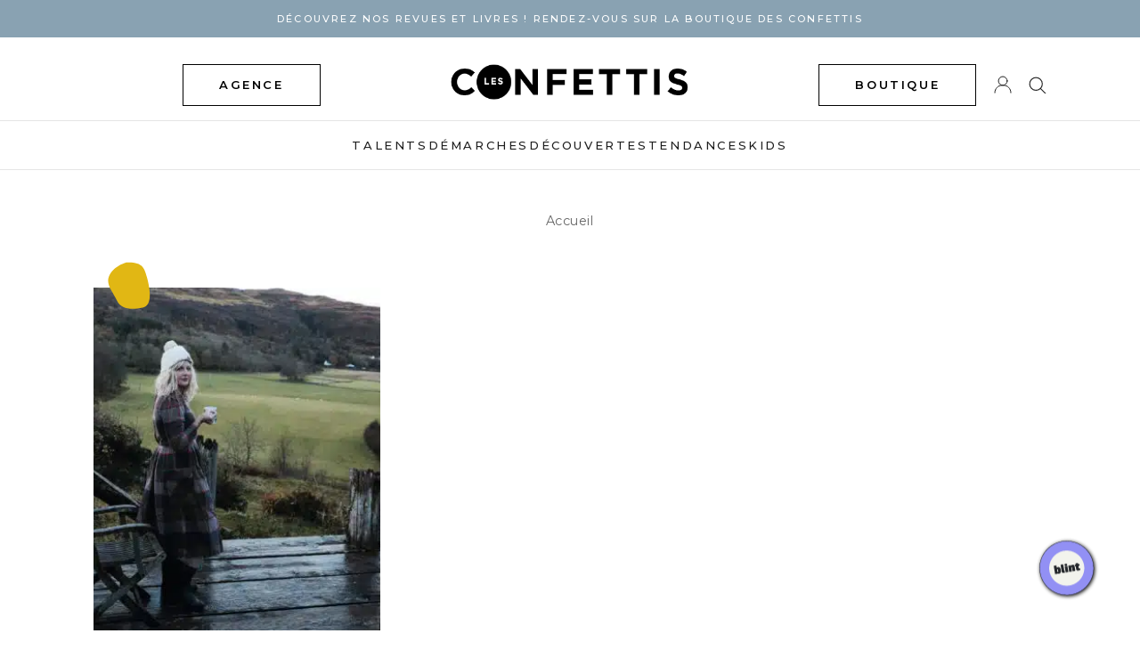

--- FILE ---
content_type: text/html; charset=UTF-8
request_url: https://www.lesconfettis.com/tag/isabelle-filliozat/
body_size: 9665
content:
<!DOCTYPE html>
<html lang="fr-FR">

<head>
    <meta charset="UTF-8">
    <meta name="viewport" content="width=device-width, initial-scale=1">
    <link rel="shortcut icon" href="//cdn.shopify.com/s/files/1/0556/7293/0475/files/favicon_96x.png?v=1616604189" type="image/png">
    <link rel="profile" href="http://gmpg.org/xfn/11">
    <link rel="pingback" href="https://www.lesconfettis.com/xmlrpc.php">

    <meta name='robots' content='index, follow, max-image-preview:large, max-snippet:-1, max-video-preview:-1' />

	<!-- This site is optimized with the Yoast SEO plugin v19.1 - https://yoast.com/wordpress/plugins/seo/ -->
	<title>Isabelle Filliozat Archives - Les Confettis</title>
	<link rel="canonical" href="https://www.lesconfettis.com/tag/isabelle-filliozat/" />
	<meta property="og:locale" content="fr_FR" />
	<meta property="og:type" content="article" />
	<meta property="og:title" content="Isabelle Filliozat Archives - Les Confettis" />
	<meta property="og:url" content="https://www.lesconfettis.com/tag/isabelle-filliozat/" />
	<meta property="og:site_name" content="Les Confettis" />
	<meta property="og:image" content="http://www.lesconfettis.com/wp-content/uploads/2012/11/36589_299017233546642_974451448_n.jpg" />
	<meta name="twitter:card" content="summary" />
	<meta name="twitter:site" content="@LesConfettis" />
	<script type="application/ld+json" class="yoast-schema-graph">{"@context":"https://schema.org","@graph":[{"@type":"Organization","@id":"https://www.lesconfettis.com/#organization","name":"Les Confettis","url":"https://www.lesconfettis.com/","sameAs":["https://twitter.com/LesConfettis"],"logo":{"@type":"ImageObject","inLanguage":"fr-FR","@id":"https://www.lesconfettis.com/#/schema/logo/image/","url":"https://www.lesconfettis.com/wp-content/uploads/2016/03/logo-confettis-new1.gif","contentUrl":"https://www.lesconfettis.com/wp-content/uploads/2016/03/logo-confettis-new1.gif","width":440,"height":65,"caption":"Les Confettis"},"image":{"@id":"https://www.lesconfettis.com/#/schema/logo/image/"}},{"@type":"WebSite","@id":"https://www.lesconfettis.com/#website","url":"https://www.lesconfettis.com/","name":"Les Confettis","description":"Le média des femmes hautes en couleur","publisher":{"@id":"https://www.lesconfettis.com/#organization"},"potentialAction":[{"@type":"SearchAction","target":{"@type":"EntryPoint","urlTemplate":"https://www.lesconfettis.com/?s={search_term_string}"},"query-input":"required name=search_term_string"}],"inLanguage":"fr-FR"},{"@type":"CollectionPage","@id":"https://www.lesconfettis.com/tag/isabelle-filliozat/#webpage","url":"https://www.lesconfettis.com/tag/isabelle-filliozat/","name":"Isabelle Filliozat Archives - Les Confettis","isPartOf":{"@id":"https://www.lesconfettis.com/#website"},"breadcrumb":{"@id":"https://www.lesconfettis.com/tag/isabelle-filliozat/#breadcrumb"},"inLanguage":"fr-FR","potentialAction":[{"@type":"ReadAction","target":["https://www.lesconfettis.com/tag/isabelle-filliozat/"]}]},{"@type":"BreadcrumbList","@id":"https://www.lesconfettis.com/tag/isabelle-filliozat/#breadcrumb","itemListElement":[{"@type":"ListItem","position":1,"name":"Isabelle Filliozat"}]}]}</script>
	<!-- / Yoast SEO plugin. -->


<link rel='dns-prefetch' href='//s.w.org' />
<link rel="alternate" type="application/rss+xml" title="Les Confettis &raquo; Flux" href="https://www.lesconfettis.com/feed/" />
<link rel="alternate" type="application/rss+xml" title="Les Confettis &raquo; Flux des commentaires" href="https://www.lesconfettis.com/comments/feed/" />
<link rel="alternate" type="application/rss+xml" title="Les Confettis &raquo; Flux de l’étiquette Isabelle Filliozat" href="https://www.lesconfettis.com/tag/isabelle-filliozat/feed/" />
<script type="text/javascript">
window._wpemojiSettings = {"baseUrl":"https:\/\/s.w.org\/images\/core\/emoji\/13.1.0\/72x72\/","ext":".png","svgUrl":"https:\/\/s.w.org\/images\/core\/emoji\/13.1.0\/svg\/","svgExt":".svg","source":{"concatemoji":"https:\/\/www.lesconfettis.com\/wp-includes\/js\/wp-emoji-release.min.js?ver=5.9.3"}};
/*! This file is auto-generated */
!function(e,a,t){var n,r,o,i=a.createElement("canvas"),p=i.getContext&&i.getContext("2d");function s(e,t){var a=String.fromCharCode;p.clearRect(0,0,i.width,i.height),p.fillText(a.apply(this,e),0,0);e=i.toDataURL();return p.clearRect(0,0,i.width,i.height),p.fillText(a.apply(this,t),0,0),e===i.toDataURL()}function c(e){var t=a.createElement("script");t.src=e,t.defer=t.type="text/javascript",a.getElementsByTagName("head")[0].appendChild(t)}for(o=Array("flag","emoji"),t.supports={everything:!0,everythingExceptFlag:!0},r=0;r<o.length;r++)t.supports[o[r]]=function(e){if(!p||!p.fillText)return!1;switch(p.textBaseline="top",p.font="600 32px Arial",e){case"flag":return s([127987,65039,8205,9895,65039],[127987,65039,8203,9895,65039])?!1:!s([55356,56826,55356,56819],[55356,56826,8203,55356,56819])&&!s([55356,57332,56128,56423,56128,56418,56128,56421,56128,56430,56128,56423,56128,56447],[55356,57332,8203,56128,56423,8203,56128,56418,8203,56128,56421,8203,56128,56430,8203,56128,56423,8203,56128,56447]);case"emoji":return!s([10084,65039,8205,55357,56613],[10084,65039,8203,55357,56613])}return!1}(o[r]),t.supports.everything=t.supports.everything&&t.supports[o[r]],"flag"!==o[r]&&(t.supports.everythingExceptFlag=t.supports.everythingExceptFlag&&t.supports[o[r]]);t.supports.everythingExceptFlag=t.supports.everythingExceptFlag&&!t.supports.flag,t.DOMReady=!1,t.readyCallback=function(){t.DOMReady=!0},t.supports.everything||(n=function(){t.readyCallback()},a.addEventListener?(a.addEventListener("DOMContentLoaded",n,!1),e.addEventListener("load",n,!1)):(e.attachEvent("onload",n),a.attachEvent("onreadystatechange",function(){"complete"===a.readyState&&t.readyCallback()})),(n=t.source||{}).concatemoji?c(n.concatemoji):n.wpemoji&&n.twemoji&&(c(n.twemoji),c(n.wpemoji)))}(window,document,window._wpemojiSettings);
</script>
<style type="text/css">
img.wp-smiley,
img.emoji {
	display: inline !important;
	border: none !important;
	box-shadow: none !important;
	height: 1em !important;
	width: 1em !important;
	margin: 0 0.07em !important;
	vertical-align: -0.1em !important;
	background: none !important;
	padding: 0 !important;
}
</style>
	<link rel='stylesheet' id='sbi_styles-css'  href='https://www.lesconfettis.com/wp-content/plugins/instagram-feed/css/sbi-styles.min.css?ver=6.0.5' type='text/css' media='all' />
<link rel='stylesheet' id='wp-block-library-css'  href='https://www.lesconfettis.com/wp-includes/css/dist/block-library/style.min.css?ver=5.9.3' type='text/css' media='all' />
<style id='global-styles-inline-css' type='text/css'>
body{--wp--preset--color--black: #000000;--wp--preset--color--cyan-bluish-gray: #abb8c3;--wp--preset--color--white: #ffffff;--wp--preset--color--pale-pink: #f78da7;--wp--preset--color--vivid-red: #cf2e2e;--wp--preset--color--luminous-vivid-orange: #ff6900;--wp--preset--color--luminous-vivid-amber: #fcb900;--wp--preset--color--light-green-cyan: #7bdcb5;--wp--preset--color--vivid-green-cyan: #00d084;--wp--preset--color--pale-cyan-blue: #8ed1fc;--wp--preset--color--vivid-cyan-blue: #0693e3;--wp--preset--color--vivid-purple: #9b51e0;--wp--preset--gradient--vivid-cyan-blue-to-vivid-purple: linear-gradient(135deg,rgba(6,147,227,1) 0%,rgb(155,81,224) 100%);--wp--preset--gradient--light-green-cyan-to-vivid-green-cyan: linear-gradient(135deg,rgb(122,220,180) 0%,rgb(0,208,130) 100%);--wp--preset--gradient--luminous-vivid-amber-to-luminous-vivid-orange: linear-gradient(135deg,rgba(252,185,0,1) 0%,rgba(255,105,0,1) 100%);--wp--preset--gradient--luminous-vivid-orange-to-vivid-red: linear-gradient(135deg,rgba(255,105,0,1) 0%,rgb(207,46,46) 100%);--wp--preset--gradient--very-light-gray-to-cyan-bluish-gray: linear-gradient(135deg,rgb(238,238,238) 0%,rgb(169,184,195) 100%);--wp--preset--gradient--cool-to-warm-spectrum: linear-gradient(135deg,rgb(74,234,220) 0%,rgb(151,120,209) 20%,rgb(207,42,186) 40%,rgb(238,44,130) 60%,rgb(251,105,98) 80%,rgb(254,248,76) 100%);--wp--preset--gradient--blush-light-purple: linear-gradient(135deg,rgb(255,206,236) 0%,rgb(152,150,240) 100%);--wp--preset--gradient--blush-bordeaux: linear-gradient(135deg,rgb(254,205,165) 0%,rgb(254,45,45) 50%,rgb(107,0,62) 100%);--wp--preset--gradient--luminous-dusk: linear-gradient(135deg,rgb(255,203,112) 0%,rgb(199,81,192) 50%,rgb(65,88,208) 100%);--wp--preset--gradient--pale-ocean: linear-gradient(135deg,rgb(255,245,203) 0%,rgb(182,227,212) 50%,rgb(51,167,181) 100%);--wp--preset--gradient--electric-grass: linear-gradient(135deg,rgb(202,248,128) 0%,rgb(113,206,126) 100%);--wp--preset--gradient--midnight: linear-gradient(135deg,rgb(2,3,129) 0%,rgb(40,116,252) 100%);--wp--preset--duotone--dark-grayscale: url('#wp-duotone-dark-grayscale');--wp--preset--duotone--grayscale: url('#wp-duotone-grayscale');--wp--preset--duotone--purple-yellow: url('#wp-duotone-purple-yellow');--wp--preset--duotone--blue-red: url('#wp-duotone-blue-red');--wp--preset--duotone--midnight: url('#wp-duotone-midnight');--wp--preset--duotone--magenta-yellow: url('#wp-duotone-magenta-yellow');--wp--preset--duotone--purple-green: url('#wp-duotone-purple-green');--wp--preset--duotone--blue-orange: url('#wp-duotone-blue-orange');--wp--preset--font-size--small: 13px;--wp--preset--font-size--medium: 20px;--wp--preset--font-size--large: 36px;--wp--preset--font-size--x-large: 42px;}.has-black-color{color: var(--wp--preset--color--black) !important;}.has-cyan-bluish-gray-color{color: var(--wp--preset--color--cyan-bluish-gray) !important;}.has-white-color{color: var(--wp--preset--color--white) !important;}.has-pale-pink-color{color: var(--wp--preset--color--pale-pink) !important;}.has-vivid-red-color{color: var(--wp--preset--color--vivid-red) !important;}.has-luminous-vivid-orange-color{color: var(--wp--preset--color--luminous-vivid-orange) !important;}.has-luminous-vivid-amber-color{color: var(--wp--preset--color--luminous-vivid-amber) !important;}.has-light-green-cyan-color{color: var(--wp--preset--color--light-green-cyan) !important;}.has-vivid-green-cyan-color{color: var(--wp--preset--color--vivid-green-cyan) !important;}.has-pale-cyan-blue-color{color: var(--wp--preset--color--pale-cyan-blue) !important;}.has-vivid-cyan-blue-color{color: var(--wp--preset--color--vivid-cyan-blue) !important;}.has-vivid-purple-color{color: var(--wp--preset--color--vivid-purple) !important;}.has-black-background-color{background-color: var(--wp--preset--color--black) !important;}.has-cyan-bluish-gray-background-color{background-color: var(--wp--preset--color--cyan-bluish-gray) !important;}.has-white-background-color{background-color: var(--wp--preset--color--white) !important;}.has-pale-pink-background-color{background-color: var(--wp--preset--color--pale-pink) !important;}.has-vivid-red-background-color{background-color: var(--wp--preset--color--vivid-red) !important;}.has-luminous-vivid-orange-background-color{background-color: var(--wp--preset--color--luminous-vivid-orange) !important;}.has-luminous-vivid-amber-background-color{background-color: var(--wp--preset--color--luminous-vivid-amber) !important;}.has-light-green-cyan-background-color{background-color: var(--wp--preset--color--light-green-cyan) !important;}.has-vivid-green-cyan-background-color{background-color: var(--wp--preset--color--vivid-green-cyan) !important;}.has-pale-cyan-blue-background-color{background-color: var(--wp--preset--color--pale-cyan-blue) !important;}.has-vivid-cyan-blue-background-color{background-color: var(--wp--preset--color--vivid-cyan-blue) !important;}.has-vivid-purple-background-color{background-color: var(--wp--preset--color--vivid-purple) !important;}.has-black-border-color{border-color: var(--wp--preset--color--black) !important;}.has-cyan-bluish-gray-border-color{border-color: var(--wp--preset--color--cyan-bluish-gray) !important;}.has-white-border-color{border-color: var(--wp--preset--color--white) !important;}.has-pale-pink-border-color{border-color: var(--wp--preset--color--pale-pink) !important;}.has-vivid-red-border-color{border-color: var(--wp--preset--color--vivid-red) !important;}.has-luminous-vivid-orange-border-color{border-color: var(--wp--preset--color--luminous-vivid-orange) !important;}.has-luminous-vivid-amber-border-color{border-color: var(--wp--preset--color--luminous-vivid-amber) !important;}.has-light-green-cyan-border-color{border-color: var(--wp--preset--color--light-green-cyan) !important;}.has-vivid-green-cyan-border-color{border-color: var(--wp--preset--color--vivid-green-cyan) !important;}.has-pale-cyan-blue-border-color{border-color: var(--wp--preset--color--pale-cyan-blue) !important;}.has-vivid-cyan-blue-border-color{border-color: var(--wp--preset--color--vivid-cyan-blue) !important;}.has-vivid-purple-border-color{border-color: var(--wp--preset--color--vivid-purple) !important;}.has-vivid-cyan-blue-to-vivid-purple-gradient-background{background: var(--wp--preset--gradient--vivid-cyan-blue-to-vivid-purple) !important;}.has-light-green-cyan-to-vivid-green-cyan-gradient-background{background: var(--wp--preset--gradient--light-green-cyan-to-vivid-green-cyan) !important;}.has-luminous-vivid-amber-to-luminous-vivid-orange-gradient-background{background: var(--wp--preset--gradient--luminous-vivid-amber-to-luminous-vivid-orange) !important;}.has-luminous-vivid-orange-to-vivid-red-gradient-background{background: var(--wp--preset--gradient--luminous-vivid-orange-to-vivid-red) !important;}.has-very-light-gray-to-cyan-bluish-gray-gradient-background{background: var(--wp--preset--gradient--very-light-gray-to-cyan-bluish-gray) !important;}.has-cool-to-warm-spectrum-gradient-background{background: var(--wp--preset--gradient--cool-to-warm-spectrum) !important;}.has-blush-light-purple-gradient-background{background: var(--wp--preset--gradient--blush-light-purple) !important;}.has-blush-bordeaux-gradient-background{background: var(--wp--preset--gradient--blush-bordeaux) !important;}.has-luminous-dusk-gradient-background{background: var(--wp--preset--gradient--luminous-dusk) !important;}.has-pale-ocean-gradient-background{background: var(--wp--preset--gradient--pale-ocean) !important;}.has-electric-grass-gradient-background{background: var(--wp--preset--gradient--electric-grass) !important;}.has-midnight-gradient-background{background: var(--wp--preset--gradient--midnight) !important;}.has-small-font-size{font-size: var(--wp--preset--font-size--small) !important;}.has-medium-font-size{font-size: var(--wp--preset--font-size--medium) !important;}.has-large-font-size{font-size: var(--wp--preset--font-size--large) !important;}.has-x-large-font-size{font-size: var(--wp--preset--font-size--x-large) !important;}
</style>
<link rel='stylesheet' id='contact-form-7-css'  href='https://www.lesconfettis.com/wp-content/plugins/contact-form-7/includes/css/styles.css?ver=5.5.6' type='text/css' media='all' />
<link rel='stylesheet' id='lesconfettis-style-css'  href='https://www.lesconfettis.com/wp-content/themes/lesconfettis_v4/style.css?ver=5.9.3' type='text/css' media='all' />
<link rel='stylesheet' id='style-22-css'  href='https://www.lesconfettis.com/wp-content/themes/lesconfettis_v4/styles/style22.css?ver=5.9.3' type='text/css' media='all' />
<link rel='stylesheet' id='flickity-css'  href='https://www.lesconfettis.com/wp-content/themes/lesconfettis_v4/slider/flickity.min.css?ver=5.9.3' type='text/css' media='all' />
<link rel="https://api.w.org/" href="https://www.lesconfettis.com/wp-json/" /><link rel="alternate" type="application/json" href="https://www.lesconfettis.com/wp-json/wp/v2/tags/7464" /><link rel="EditURI" type="application/rsd+xml" title="RSD" href="https://www.lesconfettis.com/xmlrpc.php?rsd" />
<link rel="wlwmanifest" type="application/wlwmanifest+xml" href="https://www.lesconfettis.com/wp-includes/wlwmanifest.xml" /> 
<meta name="generator" content="WordPress 5.9.3" />
<link rel="icon" href="https://www.lesconfettis.com/wp-content/uploads/2020/09/cropped-Logo-Picto-32x32.jpg" sizes="32x32" />
<link rel="icon" href="https://www.lesconfettis.com/wp-content/uploads/2020/09/cropped-Logo-Picto-192x192.jpg" sizes="192x192" />
<link rel="apple-touch-icon" href="https://www.lesconfettis.com/wp-content/uploads/2020/09/cropped-Logo-Picto-180x180.jpg" />
<meta name="msapplication-TileImage" content="https://www.lesconfettis.com/wp-content/uploads/2020/09/cropped-Logo-Picto-270x270.jpg" />

    <!-- Global site tag (gtag.js) - Google Analytics -->
    <script async src="https://www.googletagmanager.com/gtag/js?id=G-1RY7R4TPED"></script>
    <script>
    window.dataLayer = window.dataLayer || [];
    function gtag(){dataLayer.push(arguments);}
    gtag('js', new Date());

    gtag('config', 'G-1RY7R4TPED');
    </script>    

</head>

<body>


    <div class="wrapper">

        <header class="header-22 ">
        <div class="banner-announce" style="background-color: #89a2b2">
            <div class="container">
                <p class="text-center"><a href="https://shop.lesconfettis.com/" title="Afficher les détails" class="text-white">DÉCOUVREZ NOS REVUES ET LIVRES  ! Rendez-vous sur la BOUTIQUE DES CONFETTIS</a></p>
            </div>
        </div>
            <div class="container">
                <div class="row">
                    <div class="col-3 col-4-md flex-v-center">
                        <a class="shop-link button-alt hide-xs hide-sm hide-md" style="margin-left: 100px;" href="https://shop.lesconfettis.com/pages/notre-agence">agence</a>
                        <a class="toggle-nav-mobile hide-lg hide-xl">
                            <svg class="Icon Icon--nav" role="presentation" viewBox="0 0 20 14">
                                <path d="M0 14v-1h20v1H0zm0-7.5h20v1H0v-1zM0 0h20v1H0V0z" fill="currentColor"></path>
                            </svg>
                        </a>
                    </div>

                    <div class="col-5 col-4-md flex-v-center">
                        <div class="identity text-center">
                            <a href="https://www.lesconfettis.com"><img src="https://www.lesconfettis.com/wp-content/themes/lesconfettis_v4/i/logo-confettis.gif" alt="les confettis"></a>
                        </div>                                
                    </div>

                    <div class="col-4 col-4-md flex-v-center text-right">                       
                        <a class="shop-link button-alt hide-xs hide-sm hide-md" href="https://shop.lesconfettis.com">boutique</a>
                        <a class="shop-link-icon hide-lg hide-xl" href="https://shop.lesconfettis.com">
                            <svg class="Icon Icon--cart" role="presentation" viewBox="0 0 17 20">
                                <path d="M0 20V4.995l1 .006v.015l4-.002V4c0-2.484 1.274-4 3.5-4C10.518 0 12 1.48 12 4v1.012l5-.003v.985H1V19h15V6.005h1V20H0zM11 4.49C11 2.267 10.507 1 8.5 1 6.5 1 6 2.27 6 4.49V5l5-.002V4.49z" fill="currentColor"></path>
                            </svg>
                        </a>
                        <a class="account-link-icon hide-xs hide-sm hide-md" href="https://shop.lesconfettis.com/account">
                            <svg class="Icon Icon--account" role="presentation" viewBox="0 0 20 20">
                            <g transform="translate(1 1)" stroke="currentColor" stroke-width="1" fill="none" fill-rule="evenodd" stroke-linecap="square">
                                <path d="M0 18c0-4.5188182 3.663-8.18181818 8.18181818-8.18181818h1.63636364C14.337 9.81818182 18 13.4811818 18 18"></path>
                                <circle cx="9" cy="4.90909091" r="4.90909091"></circle>
                            </g>
                            </svg>                            
                        </a>
                        <a class="search-link-icon toggle-searchbox-22">
                            <svg class="Icon Icon--search" role="presentation" viewBox="0 0 18 17">
                                <g transform="translate(1 1)" stroke="currentColor" fill="none" fill-rule="evenodd" stroke-linecap="square">
                                <path d="M16 16l-5.0752-5.0752"></path>
                                <circle cx="6.4" cy="6.4" r="6.4"></circle>
                                </g>
                            </svg>
                        </a>
                    </div>

                </div>
            </div>

            <nav class="main-nav nav-2022">

                <div class="container">
                    <a class="close-menu-mobile hide-lg hide-xl">
                        <svg class="Icon Icon--close" role="presentation" viewBox="0 0 16 14">
                        <path d="M15 0L1 14m14 0L1 0" stroke="currentColor" fill="none" fill-rule="evenodd"></path>
                        </svg>
                    </a>

                    <div class="menu-new-main-menu-container"><ul id="menu-new-main-menu" class="menu"><li id="menu-item-24977" class="menu-item menu-item-type-taxonomy menu-item-object-category menu-item-24977"><a href="https://www.lesconfettis.com/category/92-talents/">Talents</a></li>
<li id="menu-item-40274" class="menu-item menu-item-type-taxonomy menu-item-object-category menu-item-40274"><a href="https://www.lesconfettis.com/category/demarches/">Démarches</a></li>
<li id="menu-item-40272" class="menu-item menu-item-type-taxonomy menu-item-object-category menu-item-40272"><a href="https://www.lesconfettis.com/category/decouvertes/">Découvertes</a></li>
<li id="menu-item-38035" class="menu-item menu-item-type-taxonomy menu-item-object-category menu-item-38035"><a href="https://www.lesconfettis.com/category/15-tendances/">Tendances</a></li>
<li id="menu-item-29300" class="menu-item menu-item-type-taxonomy menu-item-object-category menu-item-29300"><a href="https://www.lesconfettis.com/category/kids/">Kids</a></li>
<li id="menu-item-37286" class="hide-lg hide-xl account-link-mobile menu-item menu-item-type-custom menu-item-object-custom menu-item-37286"><a href="https://shop.lesconfettis.com/account">Espace client</a></li>
<li id="menu-item-38967" class="hide-lg hide-xl account-link-mobile menu-item menu-item-type-custom menu-item-object-custom menu-item-38967"><a target="_blank" rel="noopener" href="https://shop.lesconfettis.com/pages/notre-agence">Agence</a></li>
</ul></div>                </div>

            </nav><!-- end of mainNav -->
            
            <div class="search-box-22">
                <form role="search" method="get" class="search-form" action="https://www.lesconfettis.com/">
                    <input placeholder="Rechercher" type="text" name="s" id="s">
                    <a class="close-search-box">
                        <svg class="Icon Icon--close" role="presentation" viewBox="0 0 16 14">
                        <path d="M15 0L1 14m14 0L1 0" stroke="currentColor" fill="none" fill-rule="evenodd"></path>
                        </svg>
                    </a>                        
                </form>
            </div>            
        </header>
<style>
    .subcategories-list {
        margin-bottom: 2em;
        text-align: center;
    }

    .container h1 {
        text-transform: uppercase;
        color: #1E1E1E;
        position: relative;
        letter-spacing: 0.2em;
        font-size: 1.5rem;
        text-align: center;
        margin-bottom: 1em;
    }

    .subcategories {
        list-style: none;
        padding: 0;
        margin: 0 auto;
        gap: 1em;
        flex-wrap: wrap;
        justify-content: center;
        display: flex;
    }

    .subcategories li a {
        display: block;
        padding: 0.5em 1em;
        background: transparent;
        border-radius: 0px;
        text-decoration: none;
        transition: background 0.3s;
        min-width: 150px;
        text-align: center;
        text-transform: uppercase;
        font-size: 0.8em;
        font-weight: 500;
        border: 0.5px solid black;
    }

    .subcategories li a:hover {
        background: #e5e5e5;
    }

    .breadcrumb {
        padding: 1em 0;
        margin-bottom: 2em;
        font-size: 0.9em;
    }

    .breadcrumb ul {
        list-style: none;
        padding: 0;
        margin: 0 auto;
        display: flex;
        flex-wrap: wrap;
        align-items: center;
        justify-content: center;
        max-width: fit-content;
    }

    .breadcrumb li {
        display: flex;
        align-items: center;
    }

    .breadcrumb li:not(:last-child):after {
        content: "›";
        margin: 0 0.5em;
        color: #666;
        flex-shrink: 0;
    }

    .breadcrumb a {
        color: #666;
        text-decoration: none;
    }

    .breadcrumb a:hover {
        text-decoration: underline;
    }

    .breadcrumb .current {
        color: #333;
        font-weight: 500;
    }
</style>

<!-- HEADER  BANNER 
<div class="masthead-banner">	
	<a href="https://france.yvesdelorme.com/l/nouveautes-yd.html" target="_blank" rel="nofollow noopener">
		<img src="https://www.lesconfettis.com/wp-content/themes/lesconfettis_v4/banners/banniere_confetti_1200x200.jpg" width="1200" height="200" alt="banner Yves Delorme Paris">
	</a>
</div>
/HEADER BANNER -->

<section class="page archive">

    <div class="breadcrumb">
        <div class="container">
            <ul>
                <li><a href="https://www.lesconfettis.com">Accueil</a></li>
                            </ul>
        </div>
    </div>

    
    <div class="container archive-posts">

        
        <div class="list grid flex-display">

            
                                
                    

			<div class="item-container text-center">
			<a href="https://www.lesconfettis.com/volume-7-sommaire/">
			<figure class="post-illus">
				<img width="381" height="381" src="https://www.lesconfettis.com/wp-content/uploads/2019/11/elisa-gallois-revue-les-confettis-381x381.jpg" class="attachment-thumbnail size-thumbnail wp-post-image" alt="" srcset="https://www.lesconfettis.com/wp-content/uploads/2019/11/elisa-gallois-revue-les-confettis-381x381.jpg 381w, https://www.lesconfettis.com/wp-content/uploads/2019/11/elisa-gallois-revue-les-confettis-600x600.jpg 600w, https://www.lesconfettis.com/wp-content/uploads/2019/11/elisa-gallois-revue-les-confettis-100x100.jpg 100w" sizes="(max-width: 381px) 100vw, 381px" />			</figure>					
			</a>
			<p>z-homecarousel</p>
			<h2 class="title-alt">Au sommaire de notre revue, Volume #7</h2>
		</div>

                
            
        </div><!-- .gridf -->

        <div class="archive-navigation">
                    </div>

    </div><!-- .container -->

</section>

    <!-- 
    <section id="instagram">
        <p class="text-center section-title">Retrouvez-nous sur <b>INSTAGRAM</b></p>

    </section>
    -->

	<footer class="siteFooter footer-2022" style="margin-top: 50px;">	 
        <div class="footer-inner">
            <div class="row">

                <div class="col-12 col-6-sm col-4-lg">
                    <h2 class="h5-like">Les Confettis</h2>

                    
<p>LES CONFETTIS est une maison d’édition nouvelle génération. Notre ambition est de donner les clés de la confiance en soi.</p>
<br>
<p>Découvrez nos revues féminines présentant différents modes de vies et nos livres jeunesse présentant des femmes audacieuses.</p>

                    <ul class="horizontal-list social-footer">
                        <li>
                        <a href="https://instagram.com/lesconfettis_/" target="_blank" rel="noopener" aria-label="Instagram">
                            <svg class="icon Icon--instagram" role="presentation" viewBox="0 0 32 32">
                            <path d="M15.994 2.886c4.273 0 4.775.019 6.464.095 1.562.07 2.406.33 2.971.552.749.292 1.283.635 1.841 1.194s.908 1.092 1.194 1.841c.216.565.483 1.41.552 2.971.076 1.689.095 2.19.095 6.464s-.019 4.775-.095 6.464c-.07 1.562-.33 2.406-.552 2.971-.292.749-.635 1.283-1.194 1.841s-1.092.908-1.841 1.194c-.565.216-1.41.483-2.971.552-1.689.076-2.19.095-6.464.095s-4.775-.019-6.464-.095c-1.562-.07-2.406-.33-2.971-.552-.749-.292-1.283-.635-1.841-1.194s-.908-1.092-1.194-1.841c-.216-.565-.483-1.41-.552-2.971-.076-1.689-.095-2.19-.095-6.464s.019-4.775.095-6.464c.07-1.562.33-2.406.552-2.971.292-.749.635-1.283 1.194-1.841s1.092-.908 1.841-1.194c.565-.216 1.41-.483 2.971-.552 1.689-.083 2.19-.095 6.464-.095zm0-2.883c-4.343 0-4.889.019-6.597.095-1.702.076-2.864.349-3.879.743-1.054.406-1.943.959-2.832 1.848S1.251 4.473.838 5.521C.444 6.537.171 7.699.095 9.407.019 11.109 0 11.655 0 15.997s.019 4.889.095 6.597c.076 1.702.349 2.864.743 3.886.406 1.054.959 1.943 1.848 2.832s1.784 1.435 2.832 1.848c1.016.394 2.178.667 3.886.743s2.248.095 6.597.095 4.889-.019 6.597-.095c1.702-.076 2.864-.349 3.886-.743 1.054-.406 1.943-.959 2.832-1.848s1.435-1.784 1.848-2.832c.394-1.016.667-2.178.743-3.886s.095-2.248.095-6.597-.019-4.889-.095-6.597c-.076-1.702-.349-2.864-.743-3.886-.406-1.054-.959-1.943-1.848-2.832S27.532 1.247 26.484.834C25.468.44 24.306.167 22.598.091c-1.714-.07-2.26-.089-6.603-.089zm0 7.778c-4.533 0-8.216 3.676-8.216 8.216s3.683 8.216 8.216 8.216 8.216-3.683 8.216-8.216-3.683-8.216-8.216-8.216zm0 13.549c-2.946 0-5.333-2.387-5.333-5.333s2.387-5.333 5.333-5.333 5.333 2.387 5.333 5.333-2.387 5.333-5.333 5.333zM26.451 7.457c0 1.059-.858 1.917-1.917 1.917s-1.917-.858-1.917-1.917c0-1.059.858-1.917 1.917-1.917s1.917.858 1.917 1.917z"></path>
                            </svg>
                        </a>
                        </li>

                        
                    <li>
                        <a href="https://www.facebook.com/LesConfettis" target="_blank" rel="noopener" aria-label="Facebook">
                            <svg class="icon Icon--facebook" viewBox="0 0 9 17">
                            <path d="M5.842 17V9.246h2.653l.398-3.023h-3.05v-1.93c0-.874.246-1.47 1.526-1.47H9V.118C8.718.082 7.75 0 6.623 0 4.27 0 2.66 1.408 2.66 3.994v2.23H0v3.022h2.66V17h3.182z"></path>
                            </svg>
                        </a>
                        </li>

                        
                    <li>
                        <a href="https://www.pinterest.com/lesconfettis/" target="_blank" rel="noopener" aria-label="Pinterest">
                            <svg class="icon Icon--pinterest" role="presentation" viewBox="0 0 32 32">
                            <path d="M16 0q3.25 0 6.208 1.271t5.104 3.417 3.417 5.104T32 16q0 4.333-2.146 8.021t-5.833 5.833T16 32q-2.375 0-4.542-.625 1.208-1.958 1.625-3.458l1.125-4.375q.417.792 1.542 1.396t2.375.604q2.5 0 4.479-1.438t3.063-3.937 1.083-5.625q0-3.708-2.854-6.437t-7.271-2.729q-2.708 0-4.958.917T8.042 8.689t-2.104 3.208-.729 3.479q0 2.167.812 3.792t2.438 2.292q.292.125.5.021t.292-.396q.292-1.042.333-1.292.167-.458-.208-.875-1.083-1.208-1.083-3.125 0-3.167 2.188-5.437t5.729-2.271q3.125 0 4.875 1.708t1.75 4.458q0 2.292-.625 4.229t-1.792 3.104-2.667 1.167q-1.25 0-2.042-.917t-.5-2.167q.167-.583.438-1.5t.458-1.563.354-1.396.167-1.25q0-1.042-.542-1.708t-1.583-.667q-1.292 0-2.167 1.188t-.875 2.979q0 .667.104 1.292t.229.917l.125.292q-1.708 7.417-2.083 8.708-.333 1.583-.25 3.708-4.292-1.917-6.938-5.875T0 16Q0 9.375 4.687 4.688T15.999.001z"></path>
                            </svg>
                        </a>
                        </li>

                        
                    <li>
                        <a href="https://www.linkedin.com/company/les-confettis/" target="_blank" rel="noopener" aria-label="LinkedIn">
                            <svg class="icon Icon--linkedin" role="presentation" viewBox="0 0 24 24">
                            <path d="M19 0H5a5 5 0 0 0-5 5v14a5 5 0 0 0 5 5h14a5 5 0 0 0 5-5V5a5 5 0 0 0-5-5zM8 19H5V8h3v11zM6.5 6.73a1.76 1.76 0 1 1 0-3.53 1.76 1.76 0 0 1 0 3.53zM20 19h-3v-5.6c0-3.37-4-3.12-4 0V19h-3V8h3v1.76a3.8 3.8 0 0 1 7 2.48V19z"></path>
                        </svg>
                        </a>
                        </li>

                        

                    </ul>

                </div>

                <div class="col-6 col-6-sm col-2-lg">
                    
<h2>Les publications</h2>
<div class="menu-les-publications-container"><ul id="menu-les-publications" class="menu"><li id="menu-item-40276" class="menu-item menu-item-type-custom menu-item-object-custom menu-item-40276"><a href="https://shop.lesconfettis.com/collections/livres-enfants">Les livres pour enfants</a></li>
<li id="menu-item-40277" class="menu-item menu-item-type-custom menu-item-object-custom menu-item-40277"><a href="https://shop.lesconfettis.com/collections/les-revues">Les revues</a></li>
<li id="menu-item-40285" class="menu-item menu-item-type-custom menu-item-object-custom menu-item-40285"><a href="https://shop.lesconfettis.com/products/copie-de-abonnement-2-ans-4-volumes">L&rsquo;abonnement</a></li>
<li id="menu-item-40278" class="menu-item menu-item-type-custom menu-item-object-custom menu-item-40278"><a href="https://shop.lesconfettis.com/products/carte-cadeau-les-confettis">La carte cadeau</a></li>
</ul></div>                </div>

                <div class="col-6 col-6-sm col-2-lg">
                    
<h2>Les rubriques</h2>
<div class="menu-les-rubriques-container"><ul id="menu-les-rubriques" class="menu"><li id="menu-item-40279" class="menu-item menu-item-type-taxonomy menu-item-object-category menu-item-40279"><a href="https://www.lesconfettis.com/category/decouvertes/design/">Design</a></li>
<li id="menu-item-40280" class="menu-item menu-item-type-taxonomy menu-item-object-category menu-item-40280"><a href="https://www.lesconfettis.com/category/decouvertes/lifestyle/">Lifestyle</a></li>
<li id="menu-item-40281" class="menu-item menu-item-type-taxonomy menu-item-object-category menu-item-40281"><a href="https://www.lesconfettis.com/category/92-talents/creativite/">Créativité</a></li>
<li id="menu-item-40282" class="menu-item menu-item-type-taxonomy menu-item-object-category menu-item-40282"><a href="https://www.lesconfettis.com/category/94-lieux/90-city-guide/">Adresse</a></li>
</ul></div>                </div>

                <div class="col-6 col-6-sm col-2-lg">
                    
<h2>L'agence </h2>
<div class="menu-menu-agence-container"><ul id="menu-menu-agence" class="menu"><li id="menu-item-40273" class="menu-item menu-item-type-custom menu-item-object-custom menu-item-40273"><a href="https://shop.lesconfettis.com/pages/notre-agence">Agence de création de magazine</a></li>
<li id="menu-item-40275" class="menu-item menu-item-type-custom menu-item-object-custom menu-item-40275"><a href="https://shop.lesconfettis.com/blogs/news">Les actualités de l&rsquo;agence</a></li>
</ul></div>                </div>

                <div class="col-6 col-6-sm col-2-lg">
                     
<h2>A propos</h2>
<div class="menu-menu-a-propos-container"><ul id="menu-menu-a-propos" class="menu"><li id="menu-item-37278" class="menu-item menu-item-type-custom menu-item-object-custom menu-item-37278"><a href="https://shop.lesconfettis.com/pages/notre-histoire">Notre histoire</a></li>
<li id="menu-item-37279" class="menu-item menu-item-type-custom menu-item-object-custom menu-item-37279"><a href="https://shop.lesconfettis.com/pages/nos-engagements">Nos engagements</a></li>
<li id="menu-item-37283" class="menu-item menu-item-type-custom menu-item-object-custom menu-item-37283"><a href="https://shop.lesconfettis.com/pages/presse">Presse</a></li>
<li id="menu-item-37284" class="menu-item menu-item-type-custom menu-item-object-custom menu-item-37284"><a href="https://shop.lesconfettis.com/pages/faq">FAQ</a></li>
<li id="menu-item-37285" class="menu-item menu-item-type-custom menu-item-object-custom menu-item-37285"><a href="https://shop.lesconfettis.com/pages/contact">Contact</a></li>
</ul></div>  
                </div>

            
            </div>
            
        
<p><span class="text-uppercase"><b>© Les Confettis</b></span> - <a href="https://shop.lesconfettis.com/policies/legal-notice">Mentions légales</a> - <a href="https://shop.lesconfettis.com/policies/privacy-policy">Politique de confidentialité</a> - <a href="https://shop.lesconfettis.com/policies/refund-policy">Politique de remboursement</a> -  <a href="https://shop.lesconfettis.com/policies/terms-of-sale">CGV</a></p>

        </div>  					
	</footer>
	
	</div><!-- /wrapper -->
	
	<a class="goTop"><img src="https://www.lesconfettis.com/wp-content/themes/lesconfettis_v4/i/totop.png" alt="up to top"></a>

    
    
    <link rel="preconnect" href="https://fonts.googleapis.com">
    <link rel="preconnect" href="https://fonts.gstatic.com" crossorigin>
        
<script type="module" src="https://plugin.blint.io/blint.ce.js"></script><blint-plugin media="97ad1dcf-81ef-41ea-b187-c739fece7800"></blint-plugin><!-- Instagram Feed JS -->
<script type="text/javascript">
var sbiajaxurl = "https://www.lesconfettis.com/wp-admin/admin-ajax.php";
</script>
<link rel='stylesheet' id='fonts-google-prata-css'  href='https://fonts.googleapis.com/css2?family=Prata&#038;display=swap&#038;ver=5.9.3' type='text/css' media='all' />
<link rel='stylesheet' id='font-google-montserrat-css'  href='https://fonts.googleapis.com/css2?family=Montserrat%3Aital%2Cwght%400%2C300%3B0%2C400%3B0%2C500%3B0%2C600%3B1%2C300%3B1%2C400%3B1%2C500%3B1%2C600&#038;display=swap&#038;ver=5.9.3' type='text/css' media='all' />
<script type='text/javascript' src='https://www.lesconfettis.com/wp-includes/js/dist/vendor/regenerator-runtime.min.js?ver=0.13.9' id='regenerator-runtime-js'></script>
<script type='text/javascript' src='https://www.lesconfettis.com/wp-includes/js/dist/vendor/wp-polyfill.min.js?ver=3.15.0' id='wp-polyfill-js'></script>
<script type='text/javascript' id='contact-form-7-js-extra'>
/* <![CDATA[ */
var wpcf7 = {"api":{"root":"https:\/\/www.lesconfettis.com\/wp-json\/","namespace":"contact-form-7\/v1"}};
/* ]]> */
</script>
<script type='text/javascript' src='https://www.lesconfettis.com/wp-content/plugins/contact-form-7/includes/js/index.js?ver=5.5.6' id='contact-form-7-js'></script>
<script type='text/javascript' src='https://ajax.googleapis.com/ajax/libs/jquery/3.6.0/jquery.min.js?ver=5.9.3' id='jquery-custom-js'></script>
<script type='text/javascript' src='https://www.lesconfettis.com/wp-content/themes/lesconfettis_v4/slider/flickity.pkgd.min.js?ver=5.9.3' id='flickity-js'></script>
<script type='text/javascript' src='https://www.lesconfettis.com/wp-content/themes/lesconfettis_v4/js/infinite-scroll.pkgd.js?ver=5.9.3' id='infinite-scroll-js'></script>
<script type='text/javascript' src='https://www.lesconfettis.com/wp-content/themes/lesconfettis_v4/js/lesconfettis22.js?ver=5.9.3' id='js-confettis-js'></script>
<script type='text/javascript' src='https://www.google.com/recaptcha/api.js?hl=fr&#038;ver=5.9.3' id='recaptcha-js'></script>
                                
</body>
</html>